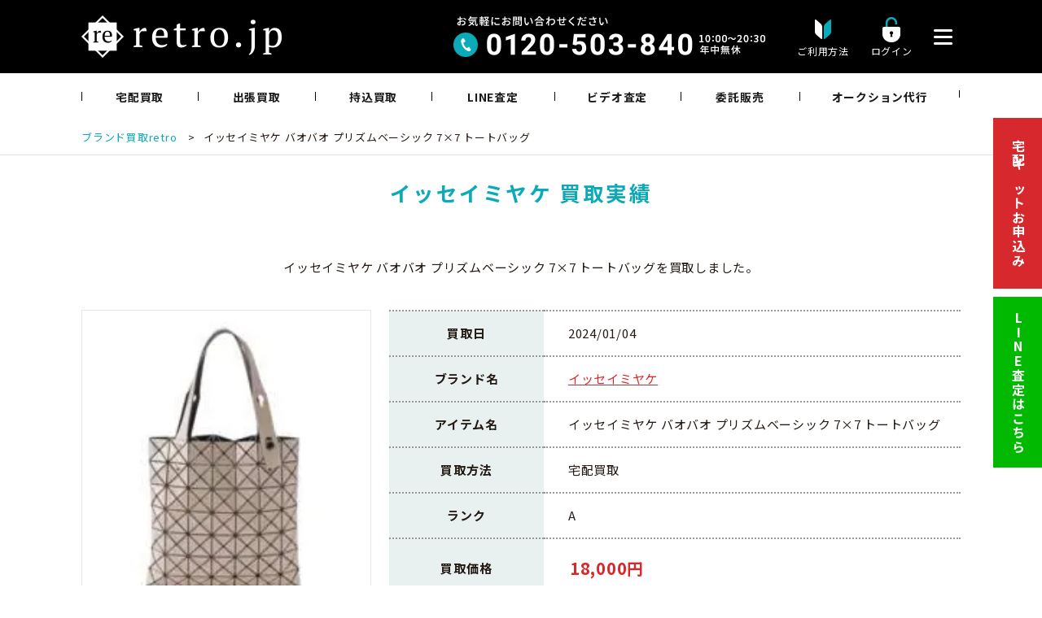

--- FILE ---
content_type: text/html; charset=UTF-8
request_url: https://itaku.retro.jp/results/%E3%82%A4%E3%83%83%E3%82%BB%E3%82%A4%E3%83%9F%E3%83%A4%E3%82%B1-%E3%83%90%E3%82%AA%E3%83%90%E3%82%AA-%E3%83%97%E3%83%AA%E3%82%BA%E3%83%A0%E3%83%99%E3%83%BC%E3%82%B7%E3%83%83%E3%82%AF-7x7/
body_size: 19371
content:
<!DOCTYPE HTML><html lang="ja" prefix="og: http://ogp.me/ns#"><head><meta charset="UTF-8"><title>イッセイミヤケ バオバオ プリズムベーシック 7×7 トートバッグ retro買取実績</title> <noscript data-wpr-hosted-gf-parameters=""></noscript><meta name="viewport" content="width=device-width,initial-scale=1.0,minimum-scale=1.0"><link rel="stylesheet" media="print" onload="this.onload=null;this.media='all';" id="ao_optimized_gfonts" href="https://fonts.googleapis.com/css?family=Noto+Sans+JP:400,700%7CNoto+Sans+JP:400,700%7CNoto+Sans+JP:400,700&amp;display=swap"><link rel="icon" href="/wp/wp-content/themes/xeory_extension_child/favicon.ico" type="image/vnd.microsoft.icon"><style>img:is([sizes="auto" i], [sizes^="auto," i]) { contain-intrinsic-size: 3000px 1500px }</style> <script>var ajaxurl = 'https://itaku.retro.jp/wp/wp-admin/admin-ajax.php';</script> <meta name="keywords" content="" /><meta name="description" content="" /><meta name="robots" content="index" /><meta property="og:title" content="イッセイミヤケ バオバオ プリズムベーシック 7×7 トートバッグ" /><meta property="og:type" content="article" /><meta property="og:description" content="" /><meta property="og:url" content="https://itaku.retro.jp/results/%e3%82%a4%e3%83%83%e3%82%bb%e3%82%a4%e3%83%9f%e3%83%a4%e3%82%b1-%e3%83%90%e3%82%aa%e3%83%90%e3%82%aa-%e3%83%97%e3%83%aa%e3%82%ba%e3%83%a0%e3%83%99%e3%83%bc%e3%82%b7%e3%83%83%e3%82%af-7x7/" /><meta property="og:image" content="" /><meta property="og:locale" content="ja_JP" /><meta property="og:site_name" content="ブランド品の買取・委託販売 retro【レトロ】" /><link href="https://plus.google.com/" rel="publisher" /><meta name="robots" content="follow, index, max-snippet:-1, max-video-preview:-1, max-image-preview:large"/><link rel="canonical" href="https://itaku.retro.jp/results/%e3%82%a4%e3%83%83%e3%82%bb%e3%82%a4%e3%83%9f%e3%83%a4%e3%82%b1-%e3%83%90%e3%82%aa%e3%83%90%e3%82%aa-%e3%83%97%e3%83%aa%e3%82%ba%e3%83%a0%e3%83%99%e3%83%bc%e3%82%b7%e3%83%83%e3%82%af-7x7/" /><meta property="og:locale" content="ja_JP" /><meta property="og:type" content="article" /><meta property="og:title" content="イッセイミヤケ バオバオ プリズムベーシック 7×7 トートバッグ | 2024年1月4日 retro買取価格実績" /><meta property="og:url" content="https://itaku.retro.jp/results/%e3%82%a4%e3%83%83%e3%82%bb%e3%82%a4%e3%83%9f%e3%83%a4%e3%82%b1-%e3%83%90%e3%82%aa%e3%83%90%e3%82%aa-%e3%83%97%e3%83%aa%e3%82%ba%e3%83%a0%e3%83%99%e3%83%bc%e3%82%b7%e3%83%83%e3%82%af-7x7/" /><meta property="og:site_name" content="ブランド品の買取・委託販売 retro【レトロ】" /><meta property="article:publisher" content="https://www.facebook.com/wwwretrojp/" /><meta property="article:author" content="https://www.facebook.com/satorut1/" /><meta property="og:updated_time" content="2025-07-30T16:32:35+09:00" /><meta property="og:image" content="https://itaku.retro.jp/wp/wp-content/uploads/2023/11/ogp_3.jpg" /><meta property="og:image:secure_url" content="https://itaku.retro.jp/wp/wp-content/uploads/2023/11/ogp_3.jpg" /><meta property="og:image:width" content="1200" /><meta property="og:image:height" content="630" /><meta property="og:image:alt" content="イッセイミヤケ バオバオ プリズムベーシック 7×7 トートバッグ" /><meta property="og:image:type" content="image/jpeg" /><meta property="article:published_time" content="2024-01-04T14:20:10+09:00" /><meta property="article:modified_time" content="2025-07-30T16:32:35+09:00" /><meta name="twitter:card" content="summary_large_image" /><meta name="twitter:title" content="イッセイミヤケ バオバオ プリズムベーシック 7×7 トートバッグ | 2024年1月4日 retro買取価格実績" /><meta name="twitter:site" content="@wwwretrojp" /><meta name="twitter:creator" content="@wwwretrojp" /><meta name="twitter:image" content="https://itaku.retro.jp/wp/wp-content/uploads/2023/11/ogp_3.jpg" /> <script type="application/ld+json" class="rank-math-schema">{"@context":"https://schema.org","@graph":[{"@type":"Place","@id":"https://itaku.retro.jp/#place","geo":{"@type":"GeoCoordinates","latitude":"35.66111039291133","longitude":" 139.7077757797311"},"hasMap":"https://www.google.com/maps/search/?api=1&amp;query=35.66111039291133, 139.7077757797311","address":{"@type":"PostalAddress","streetAddress":"2-1-12 VORT AOYAMA2 6F","addressLocality":"\u6e0b\u8c37\u533a\u6e0b\u8c37","addressRegion":"\u6771\u4eac\u90fd","postalCode":"150-0002","addressCountry":"\u65e5\u672c"}},{"@type":["RecyclingCenter","Organization"],"@id":"https://itaku.retro.jp/#organization","name":"\u30d6\u30e9\u30f3\u30c9\u54c1\u306e\u8cb7\u53d6\u30fb\u59d4\u8a17\u8ca9\u58f2 retro\u3010\u30ec\u30c8\u30ed\u3011","url":"https://itaku.retro.jp","sameAs":["https://www.facebook.com/wwwretrojp/","https://twitter.com/wwwretrojp","retro\u306f\u30d6\u30e9\u30f3\u30c9\u54c1\u306e\u8cb7\u53d6\u30fb\u59d4\u8a17\u8ca9\u58f2\u3092\u884c\u3063\u3066\u3044\u308b\u30ea\u30e6\u30fc\u30b9\u4f01\u696d\u3067\u3059\u3002\u30b7\u30e3\u30cd\u30eb\u3001\u30a8\u30eb\u30e1\u30b9\u3001\u30eb\u30a4\u30f4\u30a3\u30c8\u30f3\u306a\u3069\u30d6\u30e9\u30f3\u30c9\u306e\u30d0\u30c3\u30b0\u30fb\u6d0b\u670d\u3092\u65e5\u672c\u5168\u56fd\u304b\u3089\u8cb7\u53d6\u3057\u3066\u8ca9\u58f2\u3057\u3066\u3044\u307e\u3059\u3002"],"address":{"@type":"PostalAddress","streetAddress":"2-1-12 VORT AOYAMA2 6F","addressLocality":"\u6e0b\u8c37\u533a\u6e0b\u8c37","addressRegion":"\u6771\u4eac\u90fd","postalCode":"150-0002","addressCountry":"\u65e5\u672c"},"logo":{"@type":"ImageObject","@id":"https://itaku.retro.jp/#logo","url":"https://itaku.retro.jp/wp/wp-content/uploads/2023/11/retro_logo_site.png","contentUrl":"https://itaku.retro.jp/wp/wp-content/uploads/2023/11/retro_logo_site.png","caption":"\u30d6\u30e9\u30f3\u30c9\u54c1\u306e\u8cb7\u53d6\u30fb\u59d4\u8a17\u8ca9\u58f2 retro\u3010\u30ec\u30c8\u30ed\u3011","inLanguage":"ja","width":"400","height":"400"},"openingHours":["Monday,Tuesday,Wednesday,Thursday,Friday,Saturday,Sunday 10:00-20:30"],"location":{"@id":"https://itaku.retro.jp/#place"},"image":{"@id":"https://itaku.retro.jp/#logo"},"telephone":"0120-503-840"},{"@type":"WebSite","@id":"https://itaku.retro.jp/#website","url":"https://itaku.retro.jp","name":"\u30d6\u30e9\u30f3\u30c9\u54c1\u306e\u8cb7\u53d6\u30fb\u59d4\u8a17\u8ca9\u58f2 retro\u3010\u30ec\u30c8\u30ed\u3011","alternateName":"retro","publisher":{"@id":"https://itaku.retro.jp/#organization"},"inLanguage":"ja"},{"@type":"ImageObject","@id":"https://itaku.retro.jp/wp/wp-content/uploads/2023/11/ogp_3.jpg","url":"https://itaku.retro.jp/wp/wp-content/uploads/2023/11/ogp_3.jpg","width":"1200","height":"630","inLanguage":"ja"},{"@type":"WebPage","@id":"https://itaku.retro.jp/results/%e3%82%a4%e3%83%83%e3%82%bb%e3%82%a4%e3%83%9f%e3%83%a4%e3%82%b1-%e3%83%90%e3%82%aa%e3%83%90%e3%82%aa-%e3%83%97%e3%83%aa%e3%82%ba%e3%83%a0%e3%83%99%e3%83%bc%e3%82%b7%e3%83%83%e3%82%af-7x7/#webpage","url":"https://itaku.retro.jp/results/%e3%82%a4%e3%83%83%e3%82%bb%e3%82%a4%e3%83%9f%e3%83%a4%e3%82%b1-%e3%83%90%e3%82%aa%e3%83%90%e3%82%aa-%e3%83%97%e3%83%aa%e3%82%ba%e3%83%a0%e3%83%99%e3%83%bc%e3%82%b7%e3%83%83%e3%82%af-7x7/","name":"\u30a4\u30c3\u30bb\u30a4\u30df\u30e4\u30b1 \u30d0\u30aa\u30d0\u30aa \u30d7\u30ea\u30ba\u30e0\u30d9\u30fc\u30b7\u30c3\u30af 7\u00d77 \u30c8\u30fc\u30c8\u30d0\u30c3\u30b0 | 2024\u5e741\u67084\u65e5 retro\u8cb7\u53d6\u4fa1\u683c\u5b9f\u7e3e","datePublished":"2024-01-04T14:20:10+09:00","dateModified":"2025-07-30T16:32:35+09:00","isPartOf":{"@id":"https://itaku.retro.jp/#website"},"primaryImageOfPage":{"@id":"https://itaku.retro.jp/wp/wp-content/uploads/2023/11/ogp_3.jpg"},"inLanguage":"ja"},{"@type":"Person","@id":"https://itaku.retro.jp/author/tsuchiya/","name":"\u571f\u5c4b \u4eac\u5b50","url":"https://itaku.retro.jp/author/tsuchiya/","image":{"@type":"ImageObject","@id":"https://secure.gravatar.com/avatar/3fb235bf3064f63dce01e7e3196927e0?s=96&amp;d=blank&amp;r=g","url":"https://secure.gravatar.com/avatar/3fb235bf3064f63dce01e7e3196927e0?s=96&amp;d=blank&amp;r=g","caption":"\u571f\u5c4b \u4eac\u5b50","inLanguage":"ja"},"worksFor":{"@id":"https://itaku.retro.jp/#organization"}},{"@type":"Article","headline":"\u30a4\u30c3\u30bb\u30a4\u30df\u30e4\u30b1 \u30d0\u30aa\u30d0\u30aa \u30d7\u30ea\u30ba\u30e0\u30d9\u30fc\u30b7\u30c3\u30af 7\u00d77 \u30c8\u30fc\u30c8\u30d0\u30c3\u30b0 | 2024\u5e741\u67084\u65e5 retro\u8cb7\u53d6\u4fa1\u683c\u5b9f\u7e3e","datePublished":"2024-01-04T14:20:10+09:00","dateModified":"2025-07-30T16:32:35+09:00","author":{"@id":"https://itaku.retro.jp/author/tsuchiya/","name":"\u571f\u5c4b \u4eac\u5b50"},"publisher":{"@id":"https://itaku.retro.jp/#organization"},"name":"\u30a4\u30c3\u30bb\u30a4\u30df\u30e4\u30b1 \u30d0\u30aa\u30d0\u30aa \u30d7\u30ea\u30ba\u30e0\u30d9\u30fc\u30b7\u30c3\u30af 7\u00d77 \u30c8\u30fc\u30c8\u30d0\u30c3\u30b0 | 2024\u5e741\u67084\u65e5 retro\u8cb7\u53d6\u4fa1\u683c\u5b9f\u7e3e","@id":"https://itaku.retro.jp/results/%e3%82%a4%e3%83%83%e3%82%bb%e3%82%a4%e3%83%9f%e3%83%a4%e3%82%b1-%e3%83%90%e3%82%aa%e3%83%90%e3%82%aa-%e3%83%97%e3%83%aa%e3%82%ba%e3%83%a0%e3%83%99%e3%83%bc%e3%82%b7%e3%83%83%e3%82%af-7x7/#richSnippet","isPartOf":{"@id":"https://itaku.retro.jp/results/%e3%82%a4%e3%83%83%e3%82%bb%e3%82%a4%e3%83%9f%e3%83%a4%e3%82%b1-%e3%83%90%e3%82%aa%e3%83%90%e3%82%aa-%e3%83%97%e3%83%aa%e3%82%ba%e3%83%a0%e3%83%99%e3%83%bc%e3%82%b7%e3%83%83%e3%82%af-7x7/#webpage"},"image":{"@id":"https://itaku.retro.jp/wp/wp-content/uploads/2023/11/ogp_3.jpg"},"inLanguage":"ja","mainEntityOfPage":{"@id":"https://itaku.retro.jp/results/%e3%82%a4%e3%83%83%e3%82%bb%e3%82%a4%e3%83%9f%e3%83%a4%e3%82%b1-%e3%83%90%e3%82%aa%e3%83%90%e3%82%aa-%e3%83%97%e3%83%aa%e3%82%ba%e3%83%a0%e3%83%99%e3%83%bc%e3%82%b7%e3%83%83%e3%82%af-7x7/#webpage"}}]}</script> <link rel='dns-prefetch' href='//www.googletagmanager.com' /><link href='https://fonts.gstatic.com' crossorigin rel='preconnect' /><link rel='stylesheet' id='font-awesome-css' href='https://itaku.retro.jp/wp/wp-content/themes/xeory_extension/lib/css/font-awesome.min.css' type='text/css' media='all' /><link rel='stylesheet' id='base-css-css' href='https://itaku.retro.jp/wp/wp-content/cache/autoptimize/autoptimize_single_9c7c30ac951c9372522872822ef36a40.php' type='text/css' media='all' /><link rel='stylesheet' id='wp-block-library-css' href='https://itaku.retro.jp/wp/wp-includes/css/dist/block-library/style.min.css' type='text/css' media='all' /><style id='classic-theme-styles-inline-css' type='text/css'>/*! This file is auto-generated */
.wp-block-button__link{color:#fff;background-color:#32373c;border-radius:9999px;box-shadow:none;text-decoration:none;padding:calc(.667em + 2px) calc(1.333em + 2px);font-size:1.125em}.wp-block-file__button{background:#32373c;color:#fff;text-decoration:none}</style><style id='global-styles-inline-css' type='text/css'>:root{--wp--preset--aspect-ratio--square: 1;--wp--preset--aspect-ratio--4-3: 4/3;--wp--preset--aspect-ratio--3-4: 3/4;--wp--preset--aspect-ratio--3-2: 3/2;--wp--preset--aspect-ratio--2-3: 2/3;--wp--preset--aspect-ratio--16-9: 16/9;--wp--preset--aspect-ratio--9-16: 9/16;--wp--preset--color--black: #000000;--wp--preset--color--cyan-bluish-gray: #abb8c3;--wp--preset--color--white: #ffffff;--wp--preset--color--pale-pink: #f78da7;--wp--preset--color--vivid-red: #cf2e2e;--wp--preset--color--luminous-vivid-orange: #ff6900;--wp--preset--color--luminous-vivid-amber: #fcb900;--wp--preset--color--light-green-cyan: #7bdcb5;--wp--preset--color--vivid-green-cyan: #00d084;--wp--preset--color--pale-cyan-blue: #8ed1fc;--wp--preset--color--vivid-cyan-blue: #0693e3;--wp--preset--color--vivid-purple: #9b51e0;--wp--preset--gradient--vivid-cyan-blue-to-vivid-purple: linear-gradient(135deg,rgba(6,147,227,1) 0%,rgb(155,81,224) 100%);--wp--preset--gradient--light-green-cyan-to-vivid-green-cyan: linear-gradient(135deg,rgb(122,220,180) 0%,rgb(0,208,130) 100%);--wp--preset--gradient--luminous-vivid-amber-to-luminous-vivid-orange: linear-gradient(135deg,rgba(252,185,0,1) 0%,rgba(255,105,0,1) 100%);--wp--preset--gradient--luminous-vivid-orange-to-vivid-red: linear-gradient(135deg,rgba(255,105,0,1) 0%,rgb(207,46,46) 100%);--wp--preset--gradient--very-light-gray-to-cyan-bluish-gray: linear-gradient(135deg,rgb(238,238,238) 0%,rgb(169,184,195) 100%);--wp--preset--gradient--cool-to-warm-spectrum: linear-gradient(135deg,rgb(74,234,220) 0%,rgb(151,120,209) 20%,rgb(207,42,186) 40%,rgb(238,44,130) 60%,rgb(251,105,98) 80%,rgb(254,248,76) 100%);--wp--preset--gradient--blush-light-purple: linear-gradient(135deg,rgb(255,206,236) 0%,rgb(152,150,240) 100%);--wp--preset--gradient--blush-bordeaux: linear-gradient(135deg,rgb(254,205,165) 0%,rgb(254,45,45) 50%,rgb(107,0,62) 100%);--wp--preset--gradient--luminous-dusk: linear-gradient(135deg,rgb(255,203,112) 0%,rgb(199,81,192) 50%,rgb(65,88,208) 100%);--wp--preset--gradient--pale-ocean: linear-gradient(135deg,rgb(255,245,203) 0%,rgb(182,227,212) 50%,rgb(51,167,181) 100%);--wp--preset--gradient--electric-grass: linear-gradient(135deg,rgb(202,248,128) 0%,rgb(113,206,126) 100%);--wp--preset--gradient--midnight: linear-gradient(135deg,rgb(2,3,129) 0%,rgb(40,116,252) 100%);--wp--preset--font-size--small: 13px;--wp--preset--font-size--medium: 20px;--wp--preset--font-size--large: 36px;--wp--preset--font-size--x-large: 42px;--wp--preset--spacing--20: 0.44rem;--wp--preset--spacing--30: 0.67rem;--wp--preset--spacing--40: 1rem;--wp--preset--spacing--50: 1.5rem;--wp--preset--spacing--60: 2.25rem;--wp--preset--spacing--70: 3.38rem;--wp--preset--spacing--80: 5.06rem;--wp--preset--shadow--natural: 6px 6px 9px rgba(0, 0, 0, 0.2);--wp--preset--shadow--deep: 12px 12px 50px rgba(0, 0, 0, 0.4);--wp--preset--shadow--sharp: 6px 6px 0px rgba(0, 0, 0, 0.2);--wp--preset--shadow--outlined: 6px 6px 0px -3px rgba(255, 255, 255, 1), 6px 6px rgba(0, 0, 0, 1);--wp--preset--shadow--crisp: 6px 6px 0px rgba(0, 0, 0, 1);}:where(.is-layout-flex){gap: 0.5em;}:where(.is-layout-grid){gap: 0.5em;}body .is-layout-flex{display: flex;}.is-layout-flex{flex-wrap: wrap;align-items: center;}.is-layout-flex > :is(*, div){margin: 0;}body .is-layout-grid{display: grid;}.is-layout-grid > :is(*, div){margin: 0;}:where(.wp-block-columns.is-layout-flex){gap: 2em;}:where(.wp-block-columns.is-layout-grid){gap: 2em;}:where(.wp-block-post-template.is-layout-flex){gap: 1.25em;}:where(.wp-block-post-template.is-layout-grid){gap: 1.25em;}.has-black-color{color: var(--wp--preset--color--black) !important;}.has-cyan-bluish-gray-color{color: var(--wp--preset--color--cyan-bluish-gray) !important;}.has-white-color{color: var(--wp--preset--color--white) !important;}.has-pale-pink-color{color: var(--wp--preset--color--pale-pink) !important;}.has-vivid-red-color{color: var(--wp--preset--color--vivid-red) !important;}.has-luminous-vivid-orange-color{color: var(--wp--preset--color--luminous-vivid-orange) !important;}.has-luminous-vivid-amber-color{color: var(--wp--preset--color--luminous-vivid-amber) !important;}.has-light-green-cyan-color{color: var(--wp--preset--color--light-green-cyan) !important;}.has-vivid-green-cyan-color{color: var(--wp--preset--color--vivid-green-cyan) !important;}.has-pale-cyan-blue-color{color: var(--wp--preset--color--pale-cyan-blue) !important;}.has-vivid-cyan-blue-color{color: var(--wp--preset--color--vivid-cyan-blue) !important;}.has-vivid-purple-color{color: var(--wp--preset--color--vivid-purple) !important;}.has-black-background-color{background-color: var(--wp--preset--color--black) !important;}.has-cyan-bluish-gray-background-color{background-color: var(--wp--preset--color--cyan-bluish-gray) !important;}.has-white-background-color{background-color: var(--wp--preset--color--white) !important;}.has-pale-pink-background-color{background-color: var(--wp--preset--color--pale-pink) !important;}.has-vivid-red-background-color{background-color: var(--wp--preset--color--vivid-red) !important;}.has-luminous-vivid-orange-background-color{background-color: var(--wp--preset--color--luminous-vivid-orange) !important;}.has-luminous-vivid-amber-background-color{background-color: var(--wp--preset--color--luminous-vivid-amber) !important;}.has-light-green-cyan-background-color{background-color: var(--wp--preset--color--light-green-cyan) !important;}.has-vivid-green-cyan-background-color{background-color: var(--wp--preset--color--vivid-green-cyan) !important;}.has-pale-cyan-blue-background-color{background-color: var(--wp--preset--color--pale-cyan-blue) !important;}.has-vivid-cyan-blue-background-color{background-color: var(--wp--preset--color--vivid-cyan-blue) !important;}.has-vivid-purple-background-color{background-color: var(--wp--preset--color--vivid-purple) !important;}.has-black-border-color{border-color: var(--wp--preset--color--black) !important;}.has-cyan-bluish-gray-border-color{border-color: var(--wp--preset--color--cyan-bluish-gray) !important;}.has-white-border-color{border-color: var(--wp--preset--color--white) !important;}.has-pale-pink-border-color{border-color: var(--wp--preset--color--pale-pink) !important;}.has-vivid-red-border-color{border-color: var(--wp--preset--color--vivid-red) !important;}.has-luminous-vivid-orange-border-color{border-color: var(--wp--preset--color--luminous-vivid-orange) !important;}.has-luminous-vivid-amber-border-color{border-color: var(--wp--preset--color--luminous-vivid-amber) !important;}.has-light-green-cyan-border-color{border-color: var(--wp--preset--color--light-green-cyan) !important;}.has-vivid-green-cyan-border-color{border-color: var(--wp--preset--color--vivid-green-cyan) !important;}.has-pale-cyan-blue-border-color{border-color: var(--wp--preset--color--pale-cyan-blue) !important;}.has-vivid-cyan-blue-border-color{border-color: var(--wp--preset--color--vivid-cyan-blue) !important;}.has-vivid-purple-border-color{border-color: var(--wp--preset--color--vivid-purple) !important;}.has-vivid-cyan-blue-to-vivid-purple-gradient-background{background: var(--wp--preset--gradient--vivid-cyan-blue-to-vivid-purple) !important;}.has-light-green-cyan-to-vivid-green-cyan-gradient-background{background: var(--wp--preset--gradient--light-green-cyan-to-vivid-green-cyan) !important;}.has-luminous-vivid-amber-to-luminous-vivid-orange-gradient-background{background: var(--wp--preset--gradient--luminous-vivid-amber-to-luminous-vivid-orange) !important;}.has-luminous-vivid-orange-to-vivid-red-gradient-background{background: var(--wp--preset--gradient--luminous-vivid-orange-to-vivid-red) !important;}.has-very-light-gray-to-cyan-bluish-gray-gradient-background{background: var(--wp--preset--gradient--very-light-gray-to-cyan-bluish-gray) !important;}.has-cool-to-warm-spectrum-gradient-background{background: var(--wp--preset--gradient--cool-to-warm-spectrum) !important;}.has-blush-light-purple-gradient-background{background: var(--wp--preset--gradient--blush-light-purple) !important;}.has-blush-bordeaux-gradient-background{background: var(--wp--preset--gradient--blush-bordeaux) !important;}.has-luminous-dusk-gradient-background{background: var(--wp--preset--gradient--luminous-dusk) !important;}.has-pale-ocean-gradient-background{background: var(--wp--preset--gradient--pale-ocean) !important;}.has-electric-grass-gradient-background{background: var(--wp--preset--gradient--electric-grass) !important;}.has-midnight-gradient-background{background: var(--wp--preset--gradient--midnight) !important;}.has-small-font-size{font-size: var(--wp--preset--font-size--small) !important;}.has-medium-font-size{font-size: var(--wp--preset--font-size--medium) !important;}.has-large-font-size{font-size: var(--wp--preset--font-size--large) !important;}.has-x-large-font-size{font-size: var(--wp--preset--font-size--x-large) !important;}
:where(.wp-block-post-template.is-layout-flex){gap: 1.25em;}:where(.wp-block-post-template.is-layout-grid){gap: 1.25em;}
:where(.wp-block-columns.is-layout-flex){gap: 2em;}:where(.wp-block-columns.is-layout-grid){gap: 2em;}
:root :where(.wp-block-pullquote){font-size: 1.5em;line-height: 1.6;}</style><link rel='stylesheet' id='contact-form-7-css' href='https://itaku.retro.jp/wp/wp-content/cache/autoptimize/autoptimize_single_a2e915fb21387a23a3578cb1b2b5a724.php' type='text/css' media='all' /><link rel='stylesheet' id='toc-screen-css' href='https://itaku.retro.jp/wp/wp-content/plugins/table-of-contents-plus/screen.min.css' type='text/css' media='all' /><link rel='stylesheet' id='parent-style-css' href='https://itaku.retro.jp/wp/wp-content/cache/autoptimize/autoptimize_single_ef6dc5872192fa7302c8a81e3c02d23b.php' type='text/css' media='all' /><link rel='stylesheet' id='child-style-common-plus-css' href='https://itaku.retro.jp/wp/wp-content/cache/autoptimize/autoptimize_single_39481d44830e82a85f3e58941d0157d1.php' type='text/css' media='all' /><link rel='stylesheet' id='child-style-swiper-css' href='https://itaku.retro.jp/wp/wp-content/cache/autoptimize/autoptimize_single_519bc08681b1fe4a93369498e64745c1.php' type='text/css' media='all' /><link rel='stylesheet' id='child-style-design-plus-css' href='https://itaku.retro.jp/wp/wp-content/cache/autoptimize/autoptimize_single_228f00e03467dae50965d7943e70ffae.php' type='text/css' media='all' /><link rel='stylesheet' id='jquery-lazyloadxt-fadein-css-css' href='https://itaku.retro.jp/wp/wp-content/cache/autoptimize/autoptimize_single_ddcd1d88c11beddd0ee48d57062689a9.php' type='text/css' media='all' /><link rel='stylesheet' id='a3a3_lazy_load-css' href='//itaku.retro.jp/wp/wp-content/uploads/sass/a3_lazy_load.min.css' type='text/css' media='all' /> <script type="text/javascript" src="https://itaku.retro.jp/wp/wp-includes/js/jquery/jquery.min.js" id="jquery-core-js"></script>    <script type="text/javascript" id="google_gtagjs-js" async data-type="lazy" data-src="https://www.googletagmanager.com/gtag/js?id=G-0EXEWNVYL9"></script> <script type="text/javascript" id="google_gtagjs-js-after">window.dataLayer = window.dataLayer || [];function gtag(){dataLayer.push(arguments);}
gtag("set","linker",{"domains":["itaku.retro.jp"]});
gtag("js", new Date());
gtag("set", "developer_id.dZTNiMT", true);
gtag("config", "G-0EXEWNVYL9");
gtag("config", "AW-974752160");
 window._googlesitekit = window._googlesitekit || {}; window._googlesitekit.throttledEvents = []; window._googlesitekit.gtagEvent = (name, data) => { var key = JSON.stringify( { name, data } ); if ( !! window._googlesitekit.throttledEvents[ key ] ) { return; } window._googlesitekit.throttledEvents[ key ] = true; setTimeout( () => { delete window._googlesitekit.throttledEvents[ key ]; }, 5 ); gtag( "event", name, { ...data, event_source: "site-kit" } ); };</script> <link rel="https://api.w.org/" href="https://itaku.retro.jp/wp-json/" /><link rel="alternate" title="JSON" type="application/json" href="https://itaku.retro.jp/wp-json/wp/v2/results/43486" /><link rel='shortlink' href='https://itaku.retro.jp/?p=43486' /><link rel="alternate" title="oEmbed (JSON)" type="application/json+oembed" href="https://itaku.retro.jp/wp-json/oembed/1.0/embed?url=https%3A%2F%2Fitaku.retro.jp%2Fresults%2F%25e3%2582%25a4%25e3%2583%2583%25e3%2582%25bb%25e3%2582%25a4%25e3%2583%259f%25e3%2583%25a4%25e3%2582%25b1-%25e3%2583%2590%25e3%2582%25aa%25e3%2583%2590%25e3%2582%25aa-%25e3%2583%2597%25e3%2583%25aa%25e3%2582%25ba%25e3%2583%25a0%25e3%2583%2599%25e3%2583%25bc%25e3%2582%25b7%25e3%2583%2583%25e3%2582%25af-7x7%2F" /><link rel="alternate" title="oEmbed (XML)" type="text/xml+oembed" href="https://itaku.retro.jp/wp-json/oembed/1.0/embed?url=https%3A%2F%2Fitaku.retro.jp%2Fresults%2F%25e3%2582%25a4%25e3%2583%2583%25e3%2582%25bb%25e3%2582%25a4%25e3%2583%259f%25e3%2583%25a4%25e3%2582%25b1-%25e3%2583%2590%25e3%2582%25aa%25e3%2583%2590%25e3%2582%25aa-%25e3%2583%2597%25e3%2583%25aa%25e3%2582%25ba%25e3%2583%25a0%25e3%2583%2599%25e3%2583%25bc%25e3%2582%25b7%25e3%2583%2583%25e3%2582%25af-7x7%2F&#038;format=xml" /><meta name="generator" content="Site Kit by Google 1.168.0" /><meta name="ti-site-data" content="[base64]" /><link rel="canonical" href="https://itaku.retro.jp/results/%e3%82%a4%e3%83%83%e3%82%bb%e3%82%a4%e3%83%9f%e3%83%a4%e3%82%b1-%e3%83%90%e3%82%aa%e3%83%90%e3%82%aa-%e3%83%97%e3%83%aa%e3%82%ba%e3%83%a0%e3%83%99%e3%83%bc%e3%82%b7%e3%83%83%e3%82%af-7x7/"><style type="text/css" id="xeory_extension-header-css"></style> <script src="https://cdnjs.cloudflare.com/ajax/libs/Swiper/3.4.1/js/swiper.min.js"></script> <link href="//ajax.googleapis.com/ajax/libs/jqueryui/1.12.1/themes/base/jquery-ui.css" rel="stylesheet" type="text/css" /> <script src="//ajax.googleapis.com/ajax/libs/jqueryui/1.12.1/jquery-ui.min.js"></script> <script>jQuery(function($){ //on document.ready
			$('#deliverydate').datepicker({dateFormat: 'yy-mm-dd',minDate:'+3d'});
			$('#preferredDate').datepicker({dateFormat: 'yy-mm-dd',minDate:'+4d'});
			$('#deliverydate1').datepicker({dateFormat: 'yy-mm-dd',minDate:'+1d'});
			$('#deliverydate2').datepicker({dateFormat: 'yy-mm-dd',minDate:'+1d'});
			$('#deliverydate3').datepicker({dateFormat: 'yy-mm-dd',minDate:'+1d'});
			$('#deliverydate4').datepicker({dateFormat: 'yy-mm-dd',minDate:new Date()});
			$('#deliverydate5').datepicker({dateFormat: 'yy-mm-dd',minDate:new Date()});
			$('#deliverydate6').datepicker({dateFormat: 'yy-mm-dd',minDate:new Date()});
			$('#today').datepicker({dateFormat: 'yy-mm-dd',minDate:'+1d'});
		})</script>    <script data-type="lazy" data-src="[data-uri]"></script> <meta name="author" content="retro">  <script src="https://link-ag.net/dist/p/l/index.js"></script> <meta name="generator" content="WP Rocket 3.20.3" data-wpr-features="wpr_preload_links wpr_desktop" /></head><body class="results-template-default single single-results postid-43486  default" itemschope="itemscope" itemtype="http://schema.org/WebPage"> <noscript><iframe src="https://www.googletagmanager.com/ns.html?id=GTM-NSKKX25"
height="0" width="0" style="display:none;visibility:hidden"></iframe></noscript>  <script>(function(){
var cats_gid=1;
var organic_cid="";
var can_organic_search="off";
var can_chatbot="off";
var cats_options={
lineFriendsFollow: {
useId: 1,
loginCallbackUrlDomain: "re.ac01.l-ad.net",
liffId: "2006500303-N12L5em4",
line_crm: {}
}
};
var a=document.createElement("script");
a.src="//re.ac01.l-ad.net/ck/p1f77dQ0f617afd4/cookie.js";
// a.src="//re.ac01.l-ad.net/ck/p1f77dQ0f617afd4/group.js";
a.id="ck_p1f77dQ0f617afd4"; 
a.addEventListener("load",function(){CATS_GroupCreate(cats_gid,"p1f77dQ0f617afd4", organic_cid, can_organic_search, can_chatbot, cats_options);});
document.body.appendChild(a);
})();</script> <div data-rocket-location-hash="779e49681e4bced73d8f889ac2d96935" class="page-wrapper"><div data-rocket-location-hash="983c4f43193415271e04116a9a348181" id="fb-root"></div> <script data-type="lazy" data-src="[data-uri]"></script> <input type="checkbox" id="header-contents_search" name="head_1" value=""><header data-rocket-location-hash="ff030ed6f48890b4e648a7a23a521340" id="header" role="banner" itemscope="itemscope" itemtype="http://schema.org/WPHeader"><div data-rocket-location-hash="d42405001c8bbd83da20bc48b26ac0f8" class="header_inner"><div class="wrap clearfix"><p id="logo"  itemprop="headline"> <a href="https://itaku.retro.jp"> <img src="https://itaku.retro.jp/wp/wp-content/uploads/img/common/logo_main.png" alt="retro" /> </a></p><div class="header-contents"><div class="contact-tel"><img src="https://itaku.retro.jp/wp/wp-content/uploads/img/common/header-contact-tel.png" width="384" height="50" alt="0120-503-840" /></div> <a class="header-contents_guide" href="/guide/"><p>ご利用方法</p></a> <a class="header-contents_login" href="https://consign.retro.jp/mypage/login?ReturnUrl=%2f" target="_blank"><p>ログイン</p></a><div class="header-nav-btn"> <a href="./#modal"> <img src="https://itaku.retro.jp/wp/wp-content/uploads/img/common/i-menu.png" width="23" height="19" alt="メニュー" /> </a></div></div></div></div><div data-rocket-location-hash="d1c4f3db8a895df66cbae43c8a44b42a" id="header-gnav-area"><nav id="gnav" class="wrap" role="navigation" itemscope="itemscope" itemtype="http://scheme.org/SiteNavigationElement"><div id="gnav-container" class="gnav-container"><ul id="gnav-ul" class="clearfix"><li id="menu-item-459" class="menu-item menu-item-type-post_type menu-item-object-page menu-item-459"><a href="https://itaku.retro.jp/form/">宅配買取</a></li><li id="menu-item-447" class="menu-item menu-item-type-post_type menu-item-object-page menu-item-447"><a href="https://itaku.retro.jp/form2/">出張買取</a></li><li id="menu-item-461" class="menu-item menu-item-type-post_type menu-item-object-page menu-item-461"><a href="https://itaku.retro.jp/form3/">持込買取</a></li><li id="menu-item-629" class="menu-item menu-item-type-post_type menu-item-object-page menu-item-629"><a href="https://itaku.retro.jp/line_assessment/">LINE査定</a></li><li id="menu-item-630" class="menu-item menu-item-type-post_type menu-item-object-page menu-item-630"><a href="https://itaku.retro.jp/video/">ビデオ査定</a></li><li id="menu-item-722" class="menu-item menu-item-type-post_type menu-item-object-page menu-item-722 itaku"><a href="https://itaku.retro.jp/itaku/">委託販売</a></li><li id="menu-item-631" class="menu-item menu-item-type-post_type menu-item-object-page menu-item-631"><a href="https://itaku.retro.jp/auction/">オークション代行</a></li></ul></div></nav></div></header><div data-rocket-location-hash="6139e006d9317ca55b0a354f50a1a628" id="l-main-menu"><div data-rocket-location-hash="35f166bfe145e87e4540b751a4f12165" class="modal-wrapper" id="modal"> <a href="#close" class="modal-overlay"></a><div class="modal-window"><div class="modal-content wrap wrap-sp"><div class="l-sitemap"><div class="mod-tel-line"> <img class="logo-img" src="/wp/wp-content/themes/xeory_extension_child/img/common/tel-header-wh.png" width="545" height="41" alt="0120-503-840"/> <img class="logo-img-sp" src="/wp/wp-content/themes/xeory_extension_child/img/common/tel-footer-wh_sp.png" width="598" height="111" alt="0120-503-840"/> <a class="btn-wh i-mypage" href="https://consign.retro.jp/mypage/login?ReturnUrl=%2f" target="_blank">ログイン</a></div><div class="l-row l-row_fst"><div class="l-col"><div class="l-col-inner"> <input id="acd-check-menu_1" class="acd-check" type="checkbox" checked> <label class="acd-label ttl" for="acd-check-menu_1">選べる買取サービス</label><div class="acd-content"><ul class="mod-ft-li"><li><a href="/form/">宅配買取</a></li><li><a href="/form2/">出張買取</a></li><li><a href="/form3/">持込買取</a></li><li><a href="/form4/">バイク便買取</a></li></ul></div></div></div><div class="l-col"><div class="l-col-inner"> <input id="acd-check-menu_2" class="acd-check" type="checkbox" checked> <label class="acd-label ttl" for="acd-check-menu_2">かんたん事前査定サービス</label><div class="acd-content"><ul class="mod-ft-li"><li><a href="/line_assessment/">LINE査定</a></li><li><a href="/video/">ビデオ査定</a></li></ul></div></div></div><div class="l-col"><div class="l-col-inner"> <input id="acd-check-menu_3" class="acd-check" type="checkbox" checked> <label class="acd-label ttl" for="acd-check-menu_3">ご利用案内</label><div class="acd-content"><ul class="mod-ft-li"><li><a href="/company/">運営会社</a></li><li><a href="/product/">お取扱商品</a></li><li><a href="/guide/">ご利用方法</a></li><li><a href="/faq/">よくある質問</a></li><li><a href="/result/">買取実績</a></li><li><a href="/category/blog/">バイヤーブログ</a></li></ul></div></div></div></div></div><nav id="gnav-sp"><div data-rocket-location-hash="3c55991fe4802b500b2894ad322009ed" class="wrap"><div class="grid-wrap"><div id="header-cont-about" class="grid-3"></div></div></div></nav></div> <a href="#close" class="modal-close">×</a></div></div></div><div data-rocket-location-hash="5cdc1c3fa530b3881cf1164b6818497f" class="breadcrumb-area"><div class="wrap"><ol class="breadcrumb clearfix" itemscope itemtype="https://schema.org/BreadcrumbList" ><li itemscope itemtype="https://schema.org/ListItem" itemprop="itemListElement"><a itemprop="item" href="https://itaku.retro.jp"><span itemprop="name">ブランド買取retro</span></a><meta itemprop="position" content="1">　></li><li itemscope itemtype="https://schema.org/ListItem" itemprop="itemListElement"><span itemprop="name">イッセイミヤケ バオバオ プリズムベーシック 7×7 トートバッグ</span><meta itemprop="position" content="2"></li></ol></div></div><div data-rocket-location-hash="91dc5a582cface8733c99ad399d21813" id="content" class="%e3%82%a4%e3%83%83%e3%82%bb%e3%82%a4%e3%83%9f%e3%83%a4%e3%82%b1-%e3%83%90%e3%82%aa%e3%83%90%e3%82%aa-%e3%83%97%e3%83%aa%e3%82%ba%e3%83%a0%e3%83%99%e3%83%bc%e3%82%b7%e3%83%83%e3%82%af-7x7"><div data-rocket-location-hash="e884770f093aa79c943827eea334afbe" class="l-fix-label pc"><div class="l-fix-label-btn label-btn-red"> <a href="./#kit" class="l-fix-label-btn_link"><span class="is-sp">宅配買取/無料配送キット</span>宅配キットお申込み</a></div><div class="l-fix-label-btn label-btn-LINE"> <a href="/line_assessment/" class="l-fix-label-btn_link"><span class="is-sp">まずは簡単LINE査定</span>LINE査定はこちら</a></div></div><div data-rocket-location-hash="90ccb7cbf54405fca9b19e7332d1b8a6" class="l-fix-label sp"><div class="l-fix-label-btn label-btn-red" style="width:50%;"> <a href="/kaitori-entryform/" class="l-fix-label-btn_link"><span class="is-sp">宅配買取/無料配送キット</span>宅配キットお申込み</a></div><div class="l-fix-label-btn label-btn-LINE" style="width:50%;"> <a href="/line_assessment/" class="l-fix-label-btn_link"><span class="is-sp">まずは簡単LINE査定</span>LINE査定はこちら</a></div></div><div data-rocket-location-hash="317fddfae10c4584d83809bcfb4bd82c" class="l-fix-label sp" style="display:none !important;"><div class="l-fix-label-btn label-btn-red"> <a href="/kaitori-entryform/" class="l-fix-label-btn_link"><span class="is-sp">宅配買取/無料配送キット</span>宅配キットのお申込みはこちら</a></div></div><div data-rocket-location-hash="6323926eb19e91d39d6bb721ccd6fd25" class="l-fix-label green sp" style="display:none !important;"><div class="l-fix-label-btn label-btn-red"> <a href="/kaitori-entryform/" class="l-fix-label-btn_link"> <span class="is-sp">宅配買取/無料配送キット</span>宅配キットのお申込みはこちら </a></div></div><div data-rocket-location-hash="733460aa06659e04f1f04884c39339fc" id="main"><div class="main-inner"><article>  <script type="application/ld+json">{
  "@context": "https://schema.org",
  "@type": "BreadcrumbList",
  "itemListElement": [{
    "@type": "ListItem",
    "position": 1,
    "name": "ブランド買取",
    "item": "https://itaku.retro.jp/"
  },{
    "@type": "ListItem",
    "position": 2,
    "name": "イッセイミヤケ 買取",
    "item": "https://itaku.retro.jp/brand_isseymiyake/"
  },{
    "@type": "ListItem",
    "position": 3,
    "name": "イッセイミヤケ バオバオ プリズムベーシック 7×7 トートバッグ買取"
  }]
}</script> <section class="bg-wh l-service item-data"><h2 class="ttl-m80">イッセイミヤケ 買取実績</h2><p class="txt txt_center">イッセイミヤケ バオバオ プリズムベーシック 7×7 トートバッグを買取しました。</p> <span class="h_40"></span><div class="wrap"><div class="l-service-area"><div class="l-row"><div class="cont_lef"> <img src="https://itaku.retro.jp/wp/wp-content/uploads/2024/04/198885.jpg" alt="イッセイミヤケ バオバオ プリズムベーシック 7×7 トートバッグ"></div><div class="cont_rit"><table><tr><th><span>買取日</span></th><td>2024/01/04</td></tr><tr><th><span>ブランド名</span></th><td><a class="red" href="/brand_isseymiyake/">イッセイミヤケ </a></td></tr><tr><th><span>アイテム名</span></th><td>イッセイミヤケ バオバオ プリズムベーシック 7×7 トートバッグ</td></tr><tr><th><span>買取方法</span></th><td>宅配買取</td></tr><tr><th><span>ランク</span></th><td>A</td></tr><tr><th><span>買取価格</span></th><td> 18,000円</td></tr></table></div></div><div class="bottom_area"> <span class="h_80"></span> <a href="https://itaku.retro.jp/result/isseymiyake/">#イッセイミヤケ 買取</a></div></div></div></section><section class="bg-wh l-service l-bnner"><div class="wrap"> <span class="h_60"></span> <a href="https://re.ac01.l-ad.net/cl/p1f77dQ0f617afd4/?bid=5b7c7cb6d92ac211"><img class="pc" src="/wp/wp-content/themes/xeory_extension_child/img/common/bnr-LINE-pc.png" alt="友達登録をして写真で送るだけ事前にLINE査定" /></a> <a href="https://re.ac01.l-ad.net/cl/p1f77dQ0f617afd4/?bid=5b7c7cb6d92ac211"><img class="spb" src="/wp/wp-content/themes/xeory_extension_child/img/bnr-LINE-btn.png" alt="友達登録をして写真で送るだけ事前にLINE査定" /></a></div></section><section class="bg-wh l-eff"><div class="wrap"><h3 class="ttl-m80">お試しください 高額買取できる<br class=sp>理由があります</h3><div class="wrap2"><h3 class="ttl-m80"><strong>全国のお客様に東京の高額な<br class="spb"/>買取価格でご案内しています！</strong></h3><div class="is-sp cont_rit"><p>レトロはハイブランドの洋服・バッグ・ジュエリーの取り扱いを得意としている買取会社です。東京都に登録されている古物業者として創業から約10年、法令を遵守し安心してご利用頂ける体制で運営しています。</p><ul><li><b>〇</b>スタッフの人柄に自信があります</li><li><b>〇</b>価格交渉できます</li><li><b>〇</b>早く丁寧に仕事します</li></ul></div></div><div class="l-row l-3col"><div class="l-col"><div class="l-col-inner i-eff_01"><h4 class="ttl-inner-col">事前に買取金額を<br class="pc"/>お見積り！</h4><p class="tx-inner-col">買取をご依頼頂く前にLINE査定、ビデオ査定で買取金額目安を見積りします。事前査定からバイヤーが担当し、実際の買取金額と差異がでないように努めています。</p></div></div><div class="l-col"><div class="l-col-inner i-eff_02"><h4 class="ttl-inner-col">最新の世界相場で<br/>高額買取を実現！</h4><p class="tx-inner-col">中国・タイ・インド・ドバイ・ヨーロッパ・アメリカなどバイヤーネットワーク多数。世界中の相場データを収集し、高い買取ができるように売り先を確保しています。</p> <span class="h_60 spb"></span></div></div><div class="l-col"><div class="l-col-inner i-eff_03"><h4 class="ttl-inner-col">システム管理で<br/>運営コスト削減！</h4><p class="tx-inner-col">お客様専用のマイページを発行し、査定内容確認から取引決定、履歴確認までシステム管理しています。可能な限り運用業務プロセスを自動化し、削減コストを買取金額に還元しています。</p></div></div></div><div class="wrap2"><h3 class="ttl-m80"><strong>さらに高く売りたい方に<br class="spb"/>委託販売をご提案</strong></h3><div class="cont_lef"> <img src="https://itaku.retro.jp/wp/wp-content/themes/xeory_extension_child/img/bland/img_bulad_11.png" alt=""></div><div class="cont_rit"><p>お客様の商品を買取せずにお預かりして販売する委託販売なら、買取より大幅に高額返金できます。さらにretroの委託販売は買取保証オプション付き。180日の委託期間中、最初に提示した買取金額でいつでもマイページにて買取変更できます。</p><ul><li>販売額50万以上 ： <b>90%</b></li><li>販売額30万以上～50万未満 ： <b>85%</b></li><li>販売額10万以上～30万未満 ： <b>80%</b></li><li>販売額5万以上～10万未満 ： <b>75%</b></li><li>販売額5万未満 ： <b>70%</b></li></ul><p>委託商品のお支払額は販売成立金額によって異なります。<br/>例：販売金額査定12万円～9万円でご了承いただきました場合、12万円で売れますと9万6000円のご返金、9万円で売れた場合は6万7500円のご返金となります。<br />査定時に買取金額と併せて委託販売金額案をご提案します。マイページで買取にするか委託にするかお選びいただけます。<br />※開始価格2万円未満の査定金額の場合、買取の方がお薦めと判断した場合、買取のみのご案内となります。</p></div></div></div></section> <span class="h_80"></span><section class="bg-wh l-bland bland_hoken"><div class="wrap wrap-sp"> <img class="shop-area-image" src="/wp/wp-content/uploads/2020/11/room.jpg" alt="店舗案内画像"/><div class="shop-area"><h2 class="ttl-item">お持ち込みも大歓迎！</h2><p class="shop-area01">査定料は一切かかりませんのでご安心ください。<br class="br-pc"> 商談スペースでは、お茶やコーヒーなどをご用意してお待ちしております。<br class="br-pc">お気軽にお立ち寄り下さい。心よりお待ちしております。</p><p class="shop-area02">(営業時間) 10:00～20:30</br>東京都渋谷2-1-12 VORT AOYAMA2 6階</p><div class="shop-area-link"> <a class="shop-link-area" href="https://outlook.office365.com/book/retroamp36023amp21462@retro.jp/"><label class="i-c-arw">来店時間を予約する＞</label></a></div></div></div></section> <span class="h_80"></span></article></div></div></div><footer data-rocket-location-hash="b19dcfa4d6031f1e36f230b24833eeba" id="footer"><div data-rocket-location-hash="bbee8d587c56187f31c35c0e574fa46e" class="footer-01"><div class="wrap"><div class="l-sitemap"><div class="mod-tel-line"> <img class="logo-img pc" src="/wp/wp-content/themes/xeory_extension_child/img/common/tel-footer-wh01.png" alt="0120-503-840"/> <a href="tel:0120-503-840" class="sp"><img class="logo-img sp" src="/wp/wp-content/themes/xeory_extension_child/img/common/tel-footer-wh_sp.png" alt="0120-503-840"/></a> <a class="btn-wh i-mypage" href="https://consign.retro.jp/mypage/login?ReturnUrl=%2f" target="_blank" rel="noopener noreferrer nofollow ugc"><label>マイページ</label></a></div><div class="l-row l-row_fst"><div class="l-col"><div class="l-col-inner"><h4 class="ttl pc">ご利用案内</h4> <input id="acd-check_anai" class="acd-check" type="checkbox"> <label class="acd-label f_menu spb" for="acd-check_anai">ご利用案内</label><div class="l-row l-row_scd acd-content"><div class="l-col"><div class="l-col-inner"><ul class="mod-ft-li"><li><a href="/company/">運営会社</a></li><li><a href="/product/">お取扱商品</a></li><li><a href="/guide/">ご利用方法</a></li><li><a href="/direct/">自宅の箱で直接<br class="sp_tab"/>送る方法</a></li><li><a href="/faq/">よくある質問</a></li><li><a href="/result/">買取実績</a></li></ul></div></div><div class="l-col"><div class="l-col-inner"><ul class="mod-ft-li"><li><a href="/fake/">偽物情報</a></li><li><a href="/contact/">お問い合わせ</a></li><li><a href="/rule/">利用規約</a></li><li><a href="/policy/">プライバシーポリシー</a></li><li><a href="https://corporate.retro.jp/recruit/" rel="noopener noreferrer nofollow ugc">スタッフ募集</a></li><li><a href="https://corporate.retro.jp/access/" rel="noopener noreferrer nofollow ugc">アクセス</a></li></ul></div></div></div></div></div><div class="l-col"><div class="l-col-inner"><h4 class="ttl pc">かんたん事前査定サービス</h4> <input id="acd-check_kantan" class="acd-check" type="checkbox"> <label class="acd-label f_menu spb" for="acd-check_kantan">かんたん事前査定サービス</label><ul class="mod-ft-li acd-content"><li><a href="/line_assessment/">LINE査定</a></li><li><a href="/video/">ビデオ査定</a></li></ul></div></div><div class="l-col"><div class="l-col-inner"><h4 class="ttl pc">選べる買取サービス</h4> <input id="acd-check_eraberu" class="acd-check" type="checkbox"> <label class="acd-label f_menu spb" for="acd-check_eraberu">選べる買取サービス</label><ul class="mod-ft-li acd-content"><li><a href="/form/">宅配買取</a></li><li><a href="/form2/">出張買取</a></li><li><a href="/form3/">持込買取</a></li><li><a href="/form4/">バイク便買取</a></li><li><a href="/itaku/">委託販売</a></li><li><a href="/auction/">オークション代行</a></li></ul></div></div><div class="l-col l-col-last"><div class="l-col-inner"><h4 class="ttl pc">バイヤーブログ</h4> <input id="acd-check_sarani" class="acd-check" type="checkbox"> <label class="acd-label f_menu spb" for="acd-check_sarani"><a href="/category/blog/">バイヤーブログ</a></label><ul class="mod-ft-li acd-content"><li><a href="/category/blog/price-up/">買取相場上昇中</a></li><li><a href="/category/blog/cleaning-blog/">クリーニング情報</a></li><li><a href="/category/blog/price-increase/">値上げまとめ</a></li><li><a href="/category/blog/authenticity-cheak/">真贋チェック</a></li><li><a href="/category/blog/metal-market-information/">貴金属相場情報</a></li></ul><ul class="mod-sns l-row pc"><li class="l-col-li"><a href="https://www.instagram.com/retro_jp_official/" target="_blank" rel="noopener noreferrer nofollow ugc"><img src="/wp/wp-content/themes/xeory_extension_child/img/common/i-insta.png" alt="instagram" /></a></li><li class="l-col-li"><a href="https://twitter.com/wwwretrojp?lang=ja" target="_blank" rel="noopener noreferrer nofollow ugc"><img src="/wp/wp-content/themes/xeory_extension_child/img/common/i-tw.png" alt="twitter" /></a></li><li class="l-col-li"><a href="https://www.facebook.com/wwwretrojp/" target="_blank" rel="noopener noreferrer nofollow ugc"><img src="/wp/wp-content/themes/xeory_extension_child/img/common/i-fb.png" alt="facebook" /></a></li><li class="l-col-li"><a href="https://www.youtube.com/c/retrojp/featured" target="_blank" rel="noopener noreferrer nofollow ugc"><img src="/wp/wp-content/themes/xeory_extension_child/img/common/i-yt.png" alt="Youtube" /></a></li><li class="l-col-li"><a href="https://www.tiktok.com/@retro.jp" target="_blank" rel="noopener noreferrer nofollow ugc"><img src="/wp/wp-content/themes/xeory_extension_child/img/common/tiktok_icon01.png" alt="tiktok" /></a></li></ul></div></div></div></div><div class="l-ft-acd"><div class="l-row"><div class="l-col"><div class="l-col-inner"><div class="l-acd-area ft-acd"> <input id="acd-check_category" class="acd-check" type="checkbox"> <label class="acd-label" for="acd-check_category">買取強化カテゴリ</label><div class="acd-content"><div class="l-column-ver"><ul class="l-column-ver-li"><li><a href="/vintage/">ブランドヴィンテージ</a></li><li><a href="/bag/">ブランドバッグ</a></li><li><a href="/wallet/">ブランド財布</a></li><li><a href="/old_clothes/">ブランド古着</a></li><li><a href="/shoes/">ブランド靴</a></li><li><a href="/watch/">時計</a></li><li><a href="/accessories/">アクセサリー</a></li><li><a href="/jewelry/">ブランドジュエリー</a></li><li><a href="/gem/">宝石</a></li><li><a href="/metal/">貴金属</a></li><li><a href="/camera/">カメラ</a></li><li><a href="/fountain_pen/">万年筆</a></li><li><a href="/lighter/">ライター・パイプ</a></li><li><a href="/tableware/">ブランド食器</a></li><li><a href="/brand_wat-junk/">壊れた時計</a></li><li><a href="/junk/">ボロボロブランド品</a></li></ul></div></div></div></div></div><div class="l-col"><div class="l-col-inner"><div class="l-acd-area ft-acd"> <input id="acd-check_bland" class="acd-check" type="checkbox"> <label class="acd-label" for="acd-check_bland">買取強化ブランド</label><div class="acd-content"><div class="l-column-ver"><ul class="l-column-ver-li"><li><a href="/brand_cha/">シャネル</a></li><li><a href="/brand_her/">エルメス</a></li><li><a href="/brand_lv/">ルイヴィトン</a></li><li><a href="/brand_dio/">ディオール</a></li><li><a href="/brand_guc/">グッチ</a></li><li><a href="/brand_prada/">プラダ</a></li><li><a href="/brand_tif/">ティファニー</a></li><li><a href="/brand_car/">カルティエ</a></li><li><a href="/brand_cel/">セリーヌ</a></li><li><a href="/brand_fen/">フェンディ</a></li><li><a href="/brand_sti/">ルブタン</a></li><li><a href="/brand_fox/">フォクシー</a></li><li><a href="/brand_bur/">バーバリー</a></li><li><a href="/brand_mon/">モンクレール</a></li><li><a href="/brand_loe/">ロエベ</a></li><li><a href="/brand_bot/">ボッテガヴェネタ</a></li><li><a href="/brand_sai/">サンローラン</a></li><li><a href="/brand_bal/">バレンシアガ</a></li></ul></div></div></div></div></div></div></div></div></div><div data-rocket-location-hash="0628688e4ed5e30e9b71e45c5de3f368" class="footer-info"><div class="wrap"><div id="footer-brand-area" class="row"><div class="footer-brand-logo"> <img src="https://itaku.retro.jp/wp/wp-content/uploads/img/common/logo_main.png" alt="retro" /></div><div class="footer-logo gr6"> ブランド品の買取・委託販売 retro【レトロ】</div><div class="footer-address gr6"></div></div><div id="footer-content-area" class="row"><p class="tx-address">株式会社retro<br class="sp"/><span class="pc">　</span>〒150-0002 東京都渋谷区渋谷2-1-12<br class="sp"/> VORT AOYAMA2 6F</p><p class="tx-license">東京都公安委員会許可第301121407816号<br class="sp"/><span class="pc"> ／ </span>宅建業免許番号 東京都知事（1）第102003号<br>公益社団法人 全日本不動産協会会員<br class="sp"/><span class="pc"> ／ </span>一般財団法人 日本自動車査定協会会員</p><div id="footer-list-area" class="gr6"><div class="row"><div id="footer-cont-content" class="gr4"><h4>ブログコンテンツ</h4><div id="footer-gnav-container" class="gnav-container"><ul id="footer-gnav-ul" class="clearfix"><li class="menu-item menu-item-type-post_type menu-item-object-page menu-item-459"><a href="https://itaku.retro.jp/form/">宅配買取</a></li><li class="menu-item menu-item-type-post_type menu-item-object-page menu-item-447"><a href="https://itaku.retro.jp/form2/">出張買取</a></li><li class="menu-item menu-item-type-post_type menu-item-object-page menu-item-461"><a href="https://itaku.retro.jp/form3/">持込買取</a></li><li class="menu-item menu-item-type-post_type menu-item-object-page menu-item-629"><a href="https://itaku.retro.jp/line_assessment/">LINE査定</a></li><li class="menu-item menu-item-type-post_type menu-item-object-page menu-item-630"><a href="https://itaku.retro.jp/video/">ビデオ査定</a></li><li class="menu-item menu-item-type-post_type menu-item-object-page menu-item-722 itaku"><a href="https://itaku.retro.jp/itaku/">委託販売</a></li><li class="menu-item menu-item-type-post_type menu-item-object-page menu-item-631"><a href="https://itaku.retro.jp/auction/">オークション代行</a></li></ul></div></div><div id="footer-cont-sns" class="gr4"><h4>ソーシャルメディア</h4><div id="footer-sns" class="sp-hide"><ul><li class="header-feedly"><a target="_blank" href="https://feedly.com/i/subscription/feed/https://itaku.retro.jp/feed/"><i class="fa fa-rss-square"></i>Feedly</a></li></ul></div></div></div></div><div class="gr6"><div class="row"></div></div></div></div></div><ul class="mod-sns spb"><li class="l-col-li"><a href="https://www.instagram.com/retro_jp_official/" rel="noopener noreferrer nofollow ugc"><img src="/wp/wp-content/themes/xeory_extension_child/img/common/i-insta.png" alt="instagram" /></a></li><li class="l-col-li"><a href="https://twitter.com/wwwretrojp?lang=ja" rel="noopener noreferrer nofollow ugc"><img src="/wp/wp-content/themes/xeory_extension_child/img/common/i-tw.png" alt="twitter" /></a></li><li class="l-col-li"><a href="https://www.facebook.com/wwwretrojp/" rel="noopener noreferrer nofollow ugc"><img src="/wp/wp-content/themes/xeory_extension_child/img/common/i-fb.png" alt="facebook" /></a></li><li class="l-col-li"><a href="https://www.youtube.com/c/retrojp/featured" rel="noopener noreferrer nofollow ugc"><img src="/wp/wp-content/themes/xeory_extension_child/img/common/i-yt.png" alt="Youtube" /></a></li><li class="l-col-li"><a href="https://www.tiktok.com/@retro.jp" rel="noopener noreferrer nofollow ugc"><img src="/wp/wp-content/themes/xeory_extension_child/img/common/tiktok_icon01.png" alt="tiktok" /></a></li></ul><div data-rocket-location-hash="fdbfcd8deaf2802a1e80f6c025ec389e" class="footer-02"><div class="wrap"><p class="footer-copy"> Copyright &copy retro.jp. All rights reserved.</p></div></div></footer> <a href="#" class="pagetop"><span><i class="fa fa-angle-up"></i></span></a></div> <script>document.addEventListener( 'wpcf7mailsent', function( event ) {
  location = '/kaitori_thanks/';
}, false );</script><script src="https://apis.google.com/js/platform.js" async defer>{lang: 'ja'}</script><script type="text/javascript" id="contact-form-7-js-extra">var wpcf7 = {"apiSettings":{"root":"https:\/\/itaku.retro.jp\/wp-json\/contact-form-7\/v1","namespace":"contact-form-7\/v1"},"cached":"1"};</script> <script type="text/javascript" id="toc-front-js-extra">var tocplus = {"visibility_show":"\u8868\u793a\u3059\u308b","visibility_hide":"\u96a0\u3059","visibility_hide_by_default":"1","width":"Auto"};</script> <script type="text/javascript" id="rocket-browser-checker-js-after">"use strict";var _createClass=function(){function defineProperties(target,props){for(var i=0;i<props.length;i++){var descriptor=props[i];descriptor.enumerable=descriptor.enumerable||!1,descriptor.configurable=!0,"value"in descriptor&&(descriptor.writable=!0),Object.defineProperty(target,descriptor.key,descriptor)}}return function(Constructor,protoProps,staticProps){return protoProps&&defineProperties(Constructor.prototype,protoProps),staticProps&&defineProperties(Constructor,staticProps),Constructor}}();function _classCallCheck(instance,Constructor){if(!(instance instanceof Constructor))throw new TypeError("Cannot call a class as a function")}var RocketBrowserCompatibilityChecker=function(){function RocketBrowserCompatibilityChecker(options){_classCallCheck(this,RocketBrowserCompatibilityChecker),this.passiveSupported=!1,this._checkPassiveOption(this),this.options=!!this.passiveSupported&&options}return _createClass(RocketBrowserCompatibilityChecker,[{key:"_checkPassiveOption",value:function(self){try{var options={get passive(){return!(self.passiveSupported=!0)}};window.addEventListener("test",null,options),window.removeEventListener("test",null,options)}catch(err){self.passiveSupported=!1}}},{key:"initRequestIdleCallback",value:function(){!1 in window&&(window.requestIdleCallback=function(cb){var start=Date.now();return setTimeout(function(){cb({didTimeout:!1,timeRemaining:function(){return Math.max(0,50-(Date.now()-start))}})},1)}),!1 in window&&(window.cancelIdleCallback=function(id){return clearTimeout(id)})}},{key:"isDataSaverModeOn",value:function(){return"connection"in navigator&&!0===navigator.connection.saveData}},{key:"supportsLinkPrefetch",value:function(){var elem=document.createElement("link");return elem.relList&&elem.relList.supports&&elem.relList.supports("prefetch")&&window.IntersectionObserver&&"isIntersecting"in IntersectionObserverEntry.prototype}},{key:"isSlowConnection",value:function(){return"connection"in navigator&&"effectiveType"in navigator.connection&&("2g"===navigator.connection.effectiveType||"slow-2g"===navigator.connection.effectiveType)}}]),RocketBrowserCompatibilityChecker}();</script> <script type="text/javascript" id="rocket-preload-links-js-extra">var RocketPreloadLinksConfig = {"excludeUris":"\/top\/|\/line-kaitori\/|\/youtube-kaitori\/|\/kaitori_thanks\/|\/kaitori-entryform\/|\/kaitori-entryform_b\/|\/brand_lv\/|\/brand_lv-vintage\/|\/brand_guc\/|\/brand_fen\/|\/brand_cel\/|\/contact\/|\/form\/completion\/|\/line_assessment\/|\/kaitori-entryform-20049\/|\/fakes\/goyard_fake\/|\/brand_test\/|\/(?:.+\/)?feed(?:\/(?:.+\/?)?)?$|\/(?:.+\/)?embed\/|\/(index.php\/)?(.*)wp-json(\/.*|$)|\/refer\/|\/go\/|\/recommend\/|\/recommends\/","usesTrailingSlash":"1","imageExt":"jpg|jpeg|gif|png|tiff|bmp|webp|avif|pdf|doc|docx|xls|xlsx|php","fileExt":"jpg|jpeg|gif|png|tiff|bmp|webp|avif|pdf|doc|docx|xls|xlsx|php|html|htm","siteUrl":"https:\/\/itaku.retro.jp","onHoverDelay":"100","rateThrottle":"3"};</script> <script type="text/javascript" id="rocket-preload-links-js-after">(function() {
"use strict";var r="function"==typeof Symbol&&"symbol"==typeof Symbol.iterator?function(e){return typeof e}:function(e){return e&&"function"==typeof Symbol&&e.constructor===Symbol&&e!==Symbol.prototype?"symbol":typeof e},e=function(){function i(e,t){for(var n=0;n<t.length;n++){var i=t[n];i.enumerable=i.enumerable||!1,i.configurable=!0,"value"in i&&(i.writable=!0),Object.defineProperty(e,i.key,i)}}return function(e,t,n){return t&&i(e.prototype,t),n&&i(e,n),e}}();function i(e,t){if(!(e instanceof t))throw new TypeError("Cannot call a class as a function")}var t=function(){function n(e,t){i(this,n),this.browser=e,this.config=t,this.options=this.browser.options,this.prefetched=new Set,this.eventTime=null,this.threshold=1111,this.numOnHover=0}return e(n,[{key:"init",value:function(){!this.browser.supportsLinkPrefetch()||this.browser.isDataSaverModeOn()||this.browser.isSlowConnection()||(this.regex={excludeUris:RegExp(this.config.excludeUris,"i"),images:RegExp(".("+this.config.imageExt+")$","i"),fileExt:RegExp(".("+this.config.fileExt+")$","i")},this._initListeners(this))}},{key:"_initListeners",value:function(e){-1<this.config.onHoverDelay&&document.addEventListener("mouseover",e.listener.bind(e),e.listenerOptions),document.addEventListener("mousedown",e.listener.bind(e),e.listenerOptions),document.addEventListener("touchstart",e.listener.bind(e),e.listenerOptions)}},{key:"listener",value:function(e){var t=e.target.closest("a"),n=this._prepareUrl(t);if(null!==n)switch(e.type){case"mousedown":case"touchstart":this._addPrefetchLink(n);break;case"mouseover":this._earlyPrefetch(t,n,"mouseout")}}},{key:"_earlyPrefetch",value:function(t,e,n){var i=this,r=setTimeout(function(){if(r=null,0===i.numOnHover)setTimeout(function(){return i.numOnHover=0},1e3);else if(i.numOnHover>i.config.rateThrottle)return;i.numOnHover++,i._addPrefetchLink(e)},this.config.onHoverDelay);t.addEventListener(n,function e(){t.removeEventListener(n,e,{passive:!0}),null!==r&&(clearTimeout(r),r=null)},{passive:!0})}},{key:"_addPrefetchLink",value:function(i){return this.prefetched.add(i.href),new Promise(function(e,t){var n=document.createElement("link");n.rel="prefetch",n.href=i.href,n.onload=e,n.onerror=t,document.head.appendChild(n)}).catch(function(){})}},{key:"_prepareUrl",value:function(e){if(null===e||"object"!==(void 0===e?"undefined":r(e))||!1 in e||-1===["http:","https:"].indexOf(e.protocol))return null;var t=e.href.substring(0,this.config.siteUrl.length),n=this._getPathname(e.href,t),i={original:e.href,protocol:e.protocol,origin:t,pathname:n,href:t+n};return this._isLinkOk(i)?i:null}},{key:"_getPathname",value:function(e,t){var n=t?e.substring(this.config.siteUrl.length):e;return n.startsWith("/")||(n="/"+n),this._shouldAddTrailingSlash(n)?n+"/":n}},{key:"_shouldAddTrailingSlash",value:function(e){return this.config.usesTrailingSlash&&!e.endsWith("/")&&!this.regex.fileExt.test(e)}},{key:"_isLinkOk",value:function(e){return null!==e&&"object"===(void 0===e?"undefined":r(e))&&(!this.prefetched.has(e.href)&&e.origin===this.config.siteUrl&&-1===e.href.indexOf("?")&&-1===e.href.indexOf("#")&&!this.regex.excludeUris.test(e.href)&&!this.regex.images.test(e.href))}}],[{key:"run",value:function(){"undefined"!=typeof RocketPreloadLinksConfig&&new n(new RocketBrowserCompatibilityChecker({capture:!0,passive:!0}),RocketPreloadLinksConfig).init()}}]),n}();t.run();
}());</script> <script type="text/javascript" id="wp-postviews-cache-js-extra">var viewsCacheL10n = {"admin_ajax_url":"https:\/\/itaku.retro.jp\/wp\/wp-admin\/admin-ajax.php","post_id":"43486"};</script> <script type="text/javascript" id="jquery-lazyloadxt-js-extra">var a3_lazyload_params = {"apply_images":"1","apply_videos":"1"};</script> <script type="text/javascript" id="jquery-lazyloadxt-extend-js-extra">var a3_lazyload_extend_params = {"edgeY":"400","horizontal_container_classnames":""};</script> <script type="text/javascript" id="flying-scripts">const loadScriptsTimer=setTimeout(loadScripts,8*1000);const userInteractionEvents=['click', 'mousemove', 'keydown', 'touchstart', 'touchmove', 'wheel'];userInteractionEvents.forEach(function(event){window.addEventListener(event,triggerScriptLoader,{passive:!0})});function triggerScriptLoader(){loadScripts();clearTimeout(loadScriptsTimer);userInteractionEvents.forEach(function(event){window.removeEventListener(event,triggerScriptLoader,{passive:!0})})}
function loadScripts(){document.querySelectorAll("script[data-type='lazy']").forEach(function(elem){elem.setAttribute("src",elem.getAttribute("data-src"))})}</script>  <script>let mySwiper_bland_satei = new Swiper ('.swiper-container_bland_satei', {
			loop:false,
			slidesPerView: 1,
			spaceBetween: 2,
			nextButton: '.swiper-button-next_bland_satei',
			prevButton: '.swiper-button-prev_bland_satei',
			breakpoints: {
				991: {
					slidesPerView: 1,
					spaceBetween: 2
				},
				767: {
					slidesPerView: 1,
					grabCursor: true
				}
			}
		});

		var mySwiper_bland2 = new Swiper ('.swiper-container_bland_top1', {
			loop: true,
			autoplay: 5000,
			slidesPerView: 1,
			spaceBetween: 2,
			pagination: '.swiper-pagination_bland_top1',
			paginationClickable: true,
			breakpoints: {
				767: {
					slidesPerView: 1,
					grabCursor: true
				}
			},
		});

		var mySwiper_bland3 = new Swiper ('.swiper-container_bland_bottom', {
			loop: true,
			slidesPerView: 5,
			spaceBetween: 15,
			nextButton: '.swiper-button-next_bland_bottom',
			prevButton: '.swiper-button-prev_bland_bottom',
			breakpoints: {
				767: {
					slidesPerView: 1,
					spaceBetween: 0
				},
				767: {
					slidesPerView: 1,
					grabCursor: true
				}
			}
		});

		var mySwiper_bland4 = new Swiper ('.swiper-container_chart', {
			loop: false,
			slidesPerView: 1,
			spaceBetween: 2,
			nextButton: '.swiper-button-next_chart',
			prevButton: '.swiper-button-prev_chart',
			breakpoints: {
				991: {
					slidesPerView: 1,
					spaceBetween: 2
				},
				767: {
					slidesPerView: 1,
					grabCursor: true
				}
			}
		});


		var mySwiper_bland6 = new Swiper ('.swiper-container_bland', {
			loop: true,
			slidesPerView: 3,
  			spaceBetween: 15,
			nextButton: '.swiper-button-next_bland',
			prevButton: '.swiper-button-prev_bland',
			breakpoints: {
				767: {
					slidesPerView: 1,
					grabCursor: true
				}
			}
		});</script> <script>var swiper = undefined;
		var winW =  window.innerWidth;
		var swiperElement = document.getElementById("slider");
		var swiperWrapper = swiperElement.getElementsByClassName("swiper-wrapper_1");
		var swiperSlide = swiperElement.getElementsByClassName("swiper-slide_1");
		var options = {
			loop: true,
  			centeredSlides : true,
			pagination: '.swiper-pagination_1',
			nextButton: '.swiper-button-next_1',
			prevButton: '.swiper-button-prev_1',
			breakpoints: {
				768: {
					slidesPerView: 3,
				},
				767: {
					slidesPerView: 1.28,
				}
			}
		};
		function initSwiper() {
			if(swiperElement){
				var screenWidth = window.innerWidth;
				if(screenWidth < 768 && swiper == undefined) { 
					swiper = new Swiper('#slider', options);
				} else if (screenWidth > 768 && swiper != undefined) {
					swiper.destroy();
					swiper = undefined;
					for( var i=0;i<swiperWrapper.length; i++ ) {
						swiperWrapper[i].removeAttribute('style');
					}
					for( var i=0;i<swiperSlide.length; i++ ) {
						swiperSlide[i].removeAttribute('style');
					}
				}
			}
		}

		initSwiper();

		window.addEventListener('resize',initSwiper);

		var swiper2 = undefined;
		var winW =  window.innerWidth;
		var swiperElement2 = document.getElementById("slider2");
		var options = {
			loop: false,
  			centeredSlides : true,
			pagination: '.swiper-pagination2',
			nextButton: '.swiper-button-next2',
			prevButton: '.swiper-button-prev2',
			breakpoints: {
				768: {
					slidesPerView: 2,
					spaceBetween: 10
				},
				767: {
					slidesPerView: 1,
					spaceBetween: 0
				}
			}
		};
		function initSwiper2() {
			if(swiperElement2){
				var screenWidth = window.innerWidth;
				if(screenWidth < 768 && swiper2 == undefined) { 
					swiper2 = new Swiper('#slider2', options);
				} else if (screenWidth > 768 && swiper2 != undefined) {
					swiper2.destroy();
					swiper2 = undefined;
				}
			}
		}
		initSwiper2();
		window.addEventListener('resize',initSwiper2);

		var mySwiper_voice = new Swiper ('.swiper-container-voice', {
		})</script> <script>var mySwiper = new Swiper ('.swiper-container_auction', {
	  loop: true,
	  slidesPerView: 4,
	  spaceBetween: 20,
	  nextButton: '.swiper-button-next_auction',
	  prevButton: '.swiper-button-prev_auction',
	  breakpoints: {
		991: {
					slidesPerView: 3,
					spaceBetween: 20
				},
		767: {
		  centeredSlides : true,
		  slidesPerView: 1.64,
		  spaceBetween: 15
		}
	  }
	})</script>  <script>(function($){

$(function() {
	$("#header-fnav").hide();
  $("#header-fnav-area").hover(function(){
	$("#header-fnav").fadeIn('fast');
  }, function(){
	$("#header-fnav").fadeOut('fast');
  });
});


// グローバルナビ-サブメニュー
$(function(){
  $(".sub-menu").css('display', 'none');
  $("#gnav-ul li").hover(function(){
	$(this).children('ul').fadeIn('fast');
  }, function(){
	$(this).children('ul').fadeOut('fast');
  });
});

// トップページメインビジュアル
$(function(){
  h = $(window).height();
  hp = h * .3;
  $('#main_visual').css('height', h + 'px');
  $('#main_visual .wrap').css('padding-top', hp + 'px');
});

$(function(){
	if(window.innerWidth < 768) {
  h = $(window).height();
  hp = h * .2;
  $('#main_visual').css('height', h + 'px');
  $('#main_visual .wrap').css('padding-top', hp + 'px');
	}
});

// sp-nav
$(function(){
  var header_h = $('#header').height();
  $('#gnav-sp').hide();

	$(window).resize(function(){
	  var w = $(window).width();
	  var x = 991;
	  if (w >= x) {
		  $('#gnav-sp').hide();
	  }
  });

  $('#gnav-sp').css('top', header_h);
  $('#header-nav-btn a').click(function(){
	$('#gnav-sp').slideToggle();
	$('body').append('<p class="dummy"></p>');
  });
  $('body').on('click touchend', '.dummy', function() {
	$('#gnav-sp').slideUp();
	$('p.dummy').remove();
	return false;
  });
});

})(jQuery);</script>  <script>var rocket_beacon_data = {"ajax_url":"https:\/\/itaku.retro.jp\/wp\/wp-admin\/admin-ajax.php","nonce":"82ab9138d5","url":"https:\/\/itaku.retro.jp\/results\/%E3%82%A4%E3%83%83%E3%82%BB%E3%82%A4%E3%83%9F%E3%83%A4%E3%82%B1-%E3%83%90%E3%82%AA%E3%83%90%E3%82%AA-%E3%83%97%E3%83%AA%E3%82%BA%E3%83%A0%E3%83%99%E3%83%BC%E3%82%B7%E3%83%83%E3%82%AF-7x7","is_mobile":false,"width_threshold":1600,"height_threshold":700,"delay":500,"debug":null,"status":{"atf":true,"lrc":true,"preconnect_external_domain":true},"elements":"img, video, picture, p, main, div, li, svg, section, header, span","lrc_threshold":1800,"preconnect_external_domain_elements":["link","script","iframe"],"preconnect_external_domain_exclusions":["static.cloudflareinsights.com","rel=\"profile\"","rel=\"preconnect\"","rel=\"dns-prefetch\"","rel=\"icon\""]}</script><script defer src="https://itaku.retro.jp/wp/wp-content/cache/autoptimize/autoptimize_1c70cbfa34229be695a4b16604d7f6c6.php"></script></body></html>
<!-- This website is like a Rocket, isn't it? Performance optimized by WP Rocket. Learn more: https://wp-rocket.me -->